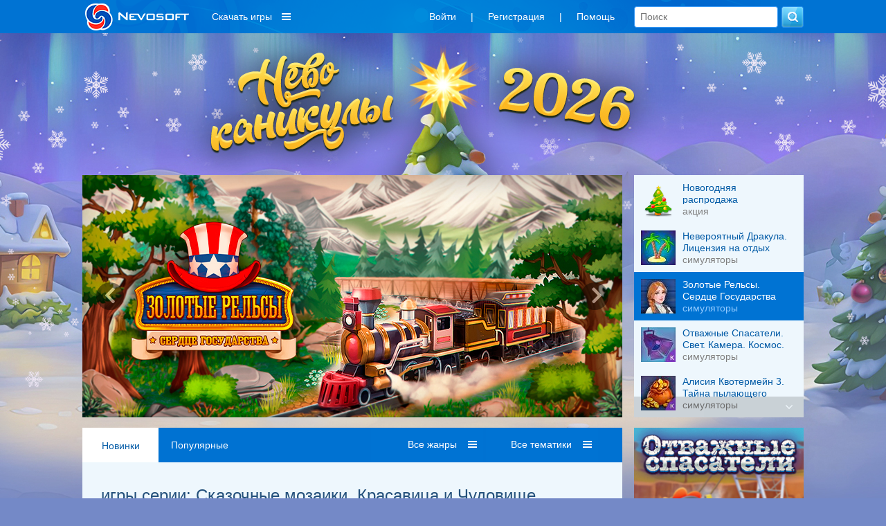

--- FILE ---
content_type: text/html; charset=utf-8
request_url: https://nevosoft.ru/games/order-new/series-%D0%A1%D0%BA%D0%B0%D0%B7%D0%BE%D1%87%D0%BD%D1%8B%D0%B5+%D0%BC%D0%BE%D0%B7%D0%B0%D0%B8%D0%BA%D0%B8.+%D0%9A%D1%80%D0%B0%D1%81%D0%B0%D0%B2%D0%B8%D1%86%D0%B0+%D0%B8+%D0%A7%D1%83%D0%B4%D0%BE%D0%B2%D0%B8%D1%89%D0%B5
body_size: 15153
content:
<!DOCTYPE html PUBLIC "-//W3C//DTD XHTML 1.0 Transitional//EN" "http://www.w3.org/TR/xhtml1/DTD/xhtml1-transitional.dtd">
<html xmlns="http://www.w3.org/1999/xhtml" xml:lang="en" lang="en">
<head>
    <link rel="image_src" href="https://a.servicecdn.ru/files/media/images/ad/00/000/000/222/logo_nevosoft_150x150.png"/>

    
    <meta name='yandex-verification' content='486238cdbe424d08'/>
    <script type="text/javascript">window.yaContextCb = window.yaContextCb || [];</script>
    <script src="https://yandex.ru/ads/system/context.js" async type="text/javascript"></script>

    <meta http-equiv="cache-control" content="max-age=0"/>
    <meta http-equiv="cache-control" content="no-cache"/>
    <meta http-equiv="expires" content="0"/>
    <meta http-equiv="expires" content="Tue, 01 Jan 1980 1:00:00 GMT"/>
    <meta http-equiv="pragma" content="no-cache"/>

    <meta http-equiv="Content-Type" content="text/html; charset=utf-8"/>
    <link href="/favicon.ico" rel="shortcut icon" type="image/x-icon"/>

     
        <meta name="viewport" content="width=1042">
        
    <script charset="UTF-8" src="//web.webpushs.com/js/push/b99cd7a8a2e0b373421e0dd400aa5747_1.js" async></script>

    <meta name="description" content="скачать, Сказочные мозаики. Красавица и Чудовище бесплатно" />
<meta name="keywords" content="скачать бесплатно,игры от nevosoft,игры серии Сказочные мозаики. Красавица и Чудовище,Сказочные мозаики. Красавица и Чудовище,новинки" />
<link rel="stylesheet" type="text/css" href="/assets/css-830a83d8b2-v121.css" />
<script type="text/javascript" src="/assets/js-0-8663b6509e-v121.js"></script>
<script type="text/javascript">
/*<![CDATA[*/

        var starVoteUrl = '/rating/starVote';
        var likeUrl = '/rating/like';
        var createCommentUrl = '/create/comment';
        var user = {
            isGuest: 1,
            id: 0
        };
    
/*]]>*/
</script>
<title> Игры от Невософт - скачать игры бесплатно для компьютера, iphone игры, android, windows phone Сказочные мозаики. Красавица и Чудовище </title>

    <!-- header:begin -->

<script type="text/javascript">
        (function (i, s, o, g, r, a, m) {
            i['GoogleAnalyticsObject'] = r;
            i[r] = i[r] || function () {
                (i[r].q = i[r].q || []).push(arguments)
            }, i[r].l = 1 * new Date();
            a = s.createElement(o),
                m = s.getElementsByTagName(o)[0];
            a.async = 1;
            a.src = g;
            m.parentNode.insertBefore(a, m)
        })(window, document, 'script', '//www.google-analytics.com/analytics.js', 'ga');

        ga('create', 'UA-334016-2', 'auto');
        ga('send', 'pageview');
    </script>

<!-- header:end -->
        <script src="https://browser.sentry-cdn.com/6.8.0/bundle.tracing.min.js"
            integrity="sha384-PEpz3oi70IBfja8491RPjqj38s8lBU9qHRh+tBurFb6XNetbdvlRXlshYnKzMB0U"
            crossorigin="anonymous"></script>
    <script>
        Sentry.init({
            dsn: "https://8204e81535444a79b679825ba8bf981b@o263716.ingest.sentry.io/5620434",
            release: "new-nevosoft-ru@release",
            integrations: [new Sentry.Integrations.BrowserTracing()],
            tracesSampleRate: 0.01,
        });
    </script>
</head>

<body class=" c_game a_index">

    <!-- Popup BannersWidget -->
        <!-- END Popup BannersWidget -->
    
<div class="top-layout">
    <div class="top width1042 padding15 width1042fix">
       

        <a class="logo boxTop floatLeft" href="/">
                            <img src="/images/logo_nevosoft_150x40_white.png" alt="nevosoft.ru"/>
                    </a>

        
            <!--
                                <div style="color: #fff; float: left; overflow: hidden; line-height:36px; font-size: 14px; margin: 0; padding: 6px 10px;">
                    <a style="color: #fff;" href="/games/order-sale/discount-<? /*= $discountSession->discount_id */ ?>?discount_email=<? /*= $discountSessionEmail */ ?>">
                        <div style="float: left;">
                            <div>Персональная скидка</div>
                        </div>
                        <div style="float: left; margin-left: 8px; padding-top: 3px;">
                            <img src="/images/personal_discount_icon.png?v=1" alt="" style="width: 33px; height: 30px;">
                        </div>
                    </a>
                </div>
            -->            <div class="menu-games hidden980">
                <div class="download-games">Скачать игры</div>
                <div class="sub-download-games">
                    <div class="sub-menu-game-section sub-menu-game-sections">
    <div class="sub-menu-game-header">Разделы</div>
    <div class="sub-menu-game-links">
        <a href="/games/order-top/platform-pc">ТОП игр</a>        <a href="/games/order-new">Новые</a>        <a href="/games/genre-большие игры/order-new">Большие</a>        <!--        -->                <br>
    </div>
</div>

<div class="sub-menu-game-sep">

</div>

<div class="sub-menu-game-section sub-menu-game-tags">
    <div class="sub-menu-game-header">Тематика</div>
    <div class="sub-menu-game-links">
                                            <div class='tags-column-first'>
            <a href="/games/tag-арканоиды/order-new">Арканоиды</a>
                                
            <a href="/games/tag-бегалки/order-new">Бегалки</a>
                                
            <a href="/games/tag-головоломки/order-new">Головоломки</a>
                                
            <a href="/games/tag-гонки/order-new">Гонки</a>
                                
            <a href="/games/tag-детские/order-new">Детские</a>
                                
            <a href="/games/tag-для девочек/order-new">Для девочек</a>
                                
            <a href="/games/tag-загадки/order-new">Загадки</a>
                                
            <a href="/games/tag-зума/order-new">Зума</a>
                                
            <a href="/games/tag-карточные/order-new">Карточные</a>
                                
            <a href="/games/tag-космические/order-new">Космические</a>
            </div>                    <div class='tags-column'>
            <a href="/games/tag-логика/order-new">Логика</a>
                                
            <a href="/games/tag-магия/order-new">Магия</a>
                                
            <a href="/games/tag-маджонги/order-new">Маджонги</a>
                                
            <a href="/games/tag-мозаика/order-new">Мозаика</a>
                                
            <a href="/games/tag-монополия/order-new">Монополия</a>
                                
            <a href="/games/tag-на ферме/order-new">На ферме</a>
                                
            <a href="/games/tag-настольные/order-new">Настольные</a>
                                
            <a href="/games/tag-новогодние/order-new">Новогодние</a>
                                
            <a href="/games/tag-паззлы/order-new">Паззлы</a>
                                
            <a href="/games/tag-платформеры/order-new">Платформеры</a>
            </div>                    <div class='tags-column'>
            <a href="/games/tag-под водой/order-new">Под водой</a>
                                
            <a href="/games/tag-поиск предметов/order-new">Поиск предметов</a>
                                
            <a href="/games/tag-приключения/order-new">Приключения</a>
                                
            <a href="/games/tag-про еду/order-new">Про еду</a>
                                
            <a href="/games/tag-про животных/order-new">Про животных</a>
                                
            <a href="/games/tag-про людей/order-new">Про людей</a>
                                
            <a href="/games/tag-симуляторы/order-new">Симуляторы</a>
                                
            <a href="/games/tag-слова/order-new">Слова</a>
                                
            <a href="/games/tag-стратегии/order-new">Стратегии</a>
                                
            <a href="/games/tag-стрелялки/order-new">Стрелялки</a>
            </div>                    <div class='tags-column'>
            <a href="/games/tag-танчики/order-new">Танчики</a>
                                
            <a href="/games/tag-тетрис/order-new">Тетрис</a>
                                
            <a href="/games/tag-трехмерные/order-new">Трехмерные</a>
                                
            <a href="/games/tag-три в ряд/order-new">Три в ряд</a>
                                
            <a href="/games/tag-шарики/order-new">Шарики</a>
            </div>            </div>
</div>

<div class="sub-menu-game-sep"></div>

<div class="sub-menu-game-section sub-menu-game-series">
    <div class="sub-menu-game-header">Серии игр</div>
    <div class="sub-menu-game-links">
                                            <a href="/games/order-new/series-Doodle+God.">Doodle God.</a>
                                                <a href="/games/order-new/series-%D0%9C%D0%B0%D0%B3%D0%B8%D1%87%D0%B5%D1%81%D0%BA%D0%B0%D1%8F+%D1%8D%D0%BD%D1%86%D0%B8%D0%BA%D0%BB%D0%BE%D0%BF%D0%B5%D0%B4%D0%B8%D1%8F">Магическая энциклопедия</a>
                                                <a href="/games/order-new/series-%D0%9E%D0%B4%D0%BD%D0%B0%D0%B6%D0%B4%D1%8B+%D0%B2+%D0%A5%D1%8D%D0%BB%D0%BB%D0%BE%D1%83%D0%B8%D0%BD">Однажды в Хэллоуин</a>
                                                <a href="/games/order-new/series-%D0%A4%D0%B5%D1%80%D0%BC%D0%B0+%D0%90%D0%B9%D1%80%D0%B8%D1%81">Ферма Айрис</a>
                                                <a href="/games/order-new/series-%D0%9A%D1%83%D0%BB%D0%B8%D0%BD%D0%B0%D1%80%D0%BD%D0%BE%D0%B5+%D0%BF%D1%83%D1%82%D0%B5%D1%88%D0%B5%D1%81%D1%82%D0%B2%D0%B8%D0%B5">Кулинарное путешествие</a>
                                                <a href="/games/order-new/series-%D0%9E%D1%81%D1%82%D1%80%D0%BE%D0%B2+%D1%81%D0%B5%D0%BA%D1%80%D0%B5%D1%82%D0%BE%D0%B2">Остров секретов</a>
                                                <a href="/games/order-new/series-%D0%97%D0%B0%D0%B3%D0%B0%D0%B4%D0%BA%D0%B8+%D0%BF%D1%80%D0%B8%D0%B7%D1%80%D0%B0%D0%BA%D0%BE%D0%B2.+%D0%A3%D0%B3%D0%B0%D0%B4%D0%B0%D0%B9+%D0%BA%D0%B0%D1%80%D1%82%D0%B8%D0%BD%D0%BA%D1%83">Загадки призраков. Угадай картинку</a>
                                                <a href="/games/order-new/series-%D0%9C%D1%80%D0%B0%D1%87%D0%BD%D1%8B%D0%B5+%D1%81%D0%BA%D0%B0%D0%B7%D0%BA%D0%B8">Мрачные сказки</a>
                        </div>
</div>
                </div>
            </div>
                    <div class="boxTop floatRight hidden600">
            <form class="search" action="/games" method="GET">            <input placeholder="Поиск" type="text" name="searchquery" id="searchquery" />            <input name="" type="submit" value="" />            </form> 
        </div>   
        <div class="boxTop floatRight">
            <ul class="menu inline-menu menu-others hidden980" id="yw1">
<li class="first"><a data-toggle="modal" data-tab="#login" href="/game/#user-modal">Войти</a></li>
<li>|</li>
<li><a data-toggle="modal" data-tab="#signup" href="/game/#user-modal">Регистрация</a></li>
<li>|</li>
<li class="last"><a href="/help">Помощь</a></li>
</ul>                </div> 

       
    </div>
</div>

<!-- MAIN WRAP -->
<div id="wrap">
    <div class="width1042 width1042fix">
                    <!-- PROMOBACK -->
            <div class="banner-promoback">
        
            

<style>

        #footer .menu li, #footer .menu li a {
        text-shadow: 0 1px 3px #fff;
        color: #000000;
    }

    #footer .menu li:hover, #footer .menu li a:hover {
        text-shadow: 0 1px 3px #fff;
        color: #000000;
    }

    #footer, #footer div a {
        font-size: 12px;
        color: #000000;
    }

    
    html, body {
        height: 100%;
        background: no-repeat center 46px #7489c7;
    }

    #promobackLinkImage {
        position: absolute;
        top: 46px;
        left: 0;
        right: 0;
        text-align: center;
        overflow: hidden;
        background: url("https://c.servicecdn.ru/files/2025/12/Background_big.jpg") no-repeat center transparent;
    }

    #promobackLinkImage img {
        visibility: hidden;
    }

    #promobackLinkImage .background-image-big {
        display: block;
    }

    #promobackLinkImage .background-image-small {
        display: none;
    }

    @media only screen and (max-width: 1280px) {

        #promobackLinkImage {
            background: url("https://c.servicecdn.ru/files/2025/12/Background_small.jpg") no-repeat center transparent;
        }

        #promobackLinkImage .background-image-big {
            display: none;
        }

        #promobackLinkImage .background-image-small {
            display: block;
        }

        #popupPromoMovie .modal-dialog {
            padding: 0 !important;
            width: 1072px !important;
            margin-top: 3% !important;
        }
    }

    /** Осенний задник (временный фикс) **/
    .head-promo-block {
        height: 0 !important;
        padding-top: 190px !important;
    }
</style>

<a id="promobackLinkImage" href="https://nevosoft.ru/games/discount-175/hit-bnr_promoback"><img class="background-image-big" src="https://c.servicecdn.ru/files/2025/12/Background_big.jpg" alt="" /><img class="background-image-small" src="https://c.servicecdn.ru/files/2025/12/Background_small.jpg" alt="" /></a>
<div class="head-promo-block">
            </div>        </div>
                <!-- END: PROMOBACK -->
        
        <div class="page">

            <!-- CONTENT -->
            
    
    <!-- CURRENT DATE AND TIME: 2026-01-14 06:04:52 (1768359892) -->
    <div class="carousel">
        <div class="connected-carousels">
            <div class="stage">
                <div class="carousel carousel-stage">
                    <ul>
                                                    <li>
                                <a href="https://www.nevosoft.ru/games/discount-175/hit-bnr_carousel"><img src="https://c.servicecdn.ru/files/2025/12/780x350_banner.jpg" alt="" /></a>                            </li>
                                                    <li>
                                <a href="https://www.nevosoft.ru/game-Incredible-Dracula-12-License-to-Relax-SE/platform-pc/hit-bnr_carousel"><img src="https://c.servicecdn.ru/files/2025/08/780x350_banner_4 (1).jpg" alt="" /></a>                            </li>
                                                    <li>
                                <a href="https://www.nevosoft.ru/game-Golden-Rails-7-The-Heart-of-the-State-SE/platform-pc/hit-bnr_carousel"><img src="https://c.servicecdn.ru/files/2025/06/780x350_banner_1 (2).jpg" alt="" /></a>                            </li>
                                                    <li>
                                <a href="https://www.nevosoft.ru/game-Rescue-Team-19-Lights-Camera-Outer-Space-CE/platform-pc/hit-bnr_carousel"><img src="https://c.servicecdn.ru/files/2025/08/780x350_banner_5.jpg" alt="" /></a>                            </li>
                                                    <li>
                                <a href="https://www.nevosoft.ru/game-Alicia-Quatermain-3-The-Mystery-of-Flaming-Gold-CE/platform-pc/hit-bnr_carousel"><img src="https://c.servicecdn.ru/files/2025/01/780x350_banner.jpg" alt="" /></a>                            </li>
                                                    <li>
                                <a href="https://www.nevosoft.ru/game-12-Labours-of-Hercules-XIV-Message-in-a-Bottle-CE/platform-pc/hit-bnr_carousel"><img src="https://c.servicecdn.ru/files/2025/01/780x350_banner_7.jpg" alt="" /></a>                            </li>
                                                    <li>
                                <a href="https://www.nevosoft.ru/game-Harmony-Chronicles-Demon-of-the-Void-CE/platform-pc/hit-bnr_carousel"><img src="https://c.servicecdn.ru/files/2025/01/780x350_banner_DemonOfTheVoid (2).jpg" alt="" /></a>                            </li>
                                                    <li>
                                <a href="https://www.nevosoft.ru/game-New-Yankee-14-Through-the-History-Mirror-SE/platform-pc/hit-bnr_carousel"><img src="https://c.servicecdn.ru/files/2024/07/780x350_banner_1 (2).jpg" alt="" /></a>                            </li>
                                                    <li>
                                <a href="https://www.nevosoft.ru/game-Harmony-Chronicles-Chaos-Realms-CE/platform-pc/hit-bnr_carousel"><img src="https://c.servicecdn.ru/files/2025/01/780x350_banner_ChaosRealms (1).jpg" alt="" /></a>                            </li>
                                                    <li>
                                <a href="https://www.nevosoft.ru/game-Fables-of-the-Kingdom-5-SE/platform-pc/hit-bnr_carousel"><img src="https://c.servicecdn.ru/files/2023/12/780x350_banner_1-1344.jpg" alt="" /></a>                            </li>
                                            </ul>
                </div>
                <a href="#" class="prev prev-stage">
                    <span class="fa fa-angle-left"></span>
                </a>
                <a href="#" class="next next-stage">
                    <span class="fa fa-angle-right"></span>
                </a>
            </div>

            <div class="navigation">
                <a href="#" class="prev prev-navigation fa fa-angle-up"></a>
                <a href="#" class="next next-navigation fa fa-angle-down"></a>
                <div class="carousel carousel-navigation">
                    <ul>
                                                                                        <li>
                                        <img src="https://c.servicecdn.ru/files/2024/12/50x50_1.png" alt="" />                                        <div>
                                            <div class="game-title">Новогодняя распродажа</div>
                                            <div class="game-desc">акция</div>
                                        </div>
                                    </li>
                                                                                                    <li>
                                        <img src="https://c.servicecdn.ru/files/2025/10/icon50/50x50_2 (1).jpg" alt="" />                                        <div>
                                            <div class="game-title">Невероятный Дракула. Лицензия на отдых</div>
                                            <div class="game-desc">симуляторы</div>
                                        </div>
                                    </li>
                                                                                                <li>
                                        <img src="https://c.servicecdn.ru/files/2025/10/icon50/50x50_5.jpg" alt="" />                                        <div>
                                            <div class="game-title">Золотые Рельсы. Сердце Государства</div>
                                            <div class="game-desc">симуляторы</div>
                                        </div>
                                    </li>
                                                                                                <li>
                                        <img src="https://c.servicecdn.ru/files/2025/08/icon50/50x50_7.jpg" alt="" />                                        <div>
                                            <div class="game-title">Отважные Спасатели. Свет. Камера. Космос. Коллекционное издание</div>
                                            <div class="game-desc">симуляторы</div>
                                        </div>
                                    </li>
                                                                                                <li>
                                        <img src="https://c.servicecdn.ru/files/2024/11/icon50/50x50_4 (2).jpg" alt="" />                                        <div>
                                            <div class="game-title">Алисия Квотермейн 3. Тайна пылающего золота. Коллекционное издание</div>
                                            <div class="game-desc">симуляторы</div>
                                        </div>
                                    </li>
                                                                                                <li>
                                        <img src="https://c.servicecdn.ru/files/2025/02/icon50/50x50_3 (2).jpg" alt="" />                                        <div>
                                            <div class="game-title">12 подвигов Геракла XIV. Послание в бутылке. Коллекционное издание</div>
                                            <div class="game-desc">симуляторы</div>
                                        </div>
                                    </li>
                                                                                                <li>
                                        <img src="https://c.servicecdn.ru/files/2024/11/icon50/50x50_6 (2).jpg" alt="" />                                        <div>
                                            <div class="game-title">Хроники Гармонии. Демон пустоты. Коллекционное издание</div>
                                            <div class="game-desc">логические</div>
                                        </div>
                                    </li>
                                                                                                <li>
                                        <img src="https://c.servicecdn.ru/files/2025/02/icon50/50x50_1 (2).jpg" alt="" />                                        <div>
                                            <div class="game-title">Янки. Сквозь зеркало истории</div>
                                            <div class="game-desc">симуляторы</div>
                                        </div>
                                    </li>
                                                                                                <li>
                                        <img src="https://c.servicecdn.ru/files/2024/10/icon50/50x50_1 (1).jpg" alt="" />                                        <div>
                                            <div class="game-title">Хроники Гармонии. Царства Хаоса. Коллекционное издание</div>
                                            <div class="game-desc">поиск предметов</div>
                                        </div>
                                    </li>
                                                                                                <li>
                                        <img src="https://c.servicecdn.ru/files/2024/04/icon50/50x50_2.jpg" alt="" />                                        <div>
                                            <div class="game-title">Сказочное королевство 5</div>
                                            <div class="game-desc">симуляторы</div>
                                        </div>
                                    </li>
                                                    </ul>
                </div>
            </div>
        </div>
    </div>
    <script>
        (function($) {
            // This is the connector function.
            // It connects one item from the navigation carousel to one item from the
            // stage carousel.
            // The default behaviour is, to connect items with the same index from both
            // carousels. This might _not_ work with circular carousels!
            var connector = function(itemNavigation, carouselStage) {
                return carouselStage.jcarousel('items').eq(itemNavigation.index());
            };

            $(function() {
                // Setup the carousels. Adjust the options for both carousels here.
                var carouselStage = $('.carousel-stage').jcarousel({
                    wrap: 'circular'
                }).jcarouselAutoscroll({
                    interval: 4000,
                    autostart: true,
                    target: '+=1'
                });
                var carouselNavigation = $('.carousel-navigation').jcarousel({
                    vertical: true,
                    target: '+=1'
                });

                carouselStage.hover(function() {
                    $(this).jcarouselAutoscroll('stop');
                }, function() {
                    $(this).jcarouselAutoscroll('start');
                });

                carouselNavigation.hover(function() {
                    carouselStage.jcarouselAutoscroll('stop');
                }, function() {
                    carouselStage.jcarouselAutoscroll('start');
                });

                carouselNavigation.on('jcarousel:targetin', 'li', function() {

                });

                // We loop through the items of the navigation carousel and set it up
                // as a control for an item from the stage carousel.
                var countCarouselItems = carouselNavigation.jcarousel('items').length;
                carouselNavigation.jcarousel('items').each(function() {
                    var item = $(this);

                    // This is where we actually connect to items.
                    var target = connector(item, carouselStage);

                    item
                        .on('jcarouselcontrol:active', function() {
                            carouselNavigation.jcarousel('scrollIntoView', this);
                            item.addClass('active');
                            var itemIndex = (item).index();
                            if (itemIndex > 2) {
                                carouselNavigation.jcarousel('scroll', itemIndex - 2);
                            }
                        })
                        .on('jcarouselcontrol:inactive', function() {
                            item.removeClass('active');
                        })
                        .jcarouselControl({
                            target: target,
                            carousel: carouselStage
                        });
                });

                // Setup controls for the stage carousel
                $('.prev-stage')
                    .on('jcarouselcontrol:inactive', function() {
                        $(this).addClass('inactive');
                    })
                    .on('jcarouselcontrol:active', function() {
                        $(this).removeClass('inactive');
                    })
                    .jcarouselControl({
                        target: '-=1'
                    });

                $('.next-stage')
                    .on('jcarouselcontrol:inactive', function() {
                        $(this).addClass('inactive');
                    })
                    .on('jcarouselcontrol:active', function() {
                        $(this).removeClass('inactive');
                    })
                    .jcarouselControl({
                        target: '+=1'
                    });

                // Setup controls for the navigation carousel
                $('.prev-navigation')
                    .on('jcarouselcontrol:inactive', function() {
                        $(this).addClass('inactive');
                    })
                    .on('jcarouselcontrol:active', function() {
                        $(this).removeClass('inactive');
                    })
                    .jcarouselControl({
                        target: '-=3'
                    });

                $('.next-navigation')
                    .on('jcarouselcontrol:inactive', function() {
                        $(this).addClass('inactive');
                    })
                    .on('jcarouselcontrol:active', function() {
                        $(this).removeClass('inactive');
                    })
                    .jcarouselControl({
                        target: '+=3'
                    });
            });
        })(jQuery);
    </script>

    <style>
        /** Stage container **/
        .carousel {
            overflow: hidden;
            margin-bottom: 15px;
        }

        .connected-carousels .stage {
            width: 780px;
            height: 350px;
            float: left;
            position: relative;
        }

        .connected-carousels .photo-credits {
            position: absolute;
            right: 15px;
            bottom: 0;
            font-size: 13px;
            color: #fff;
            text-shadow: 0 0 1px rgba(0, 0, 0, 0.85);
            opacity: .66;
        }

        .connected-carousels .photo-credits a {
            color: #fff;
        }

        /** Navigation container **/

        .connected-carousels .navigation {
            width: 245px;
            height: 350px;
            float: right;
            position: relative;
        }

        /** Shared carousel styles **/

        .connected-carousels .carousel {
            overflow: hidden;
            position: relative;
        }

        .connected-carousels .carousel ul {
            width: 20000em;
            position: relative;
            list-style: none;
            margin: 0;
            padding: 0;
        }

        .connected-carousels .carousel li {
            float: left;
        }

        /** Stage carousel specific styles **/

        .connected-carousels .carousel-stage {
            height: 350px;
        }

        .connected-carousels .stage li img {
            height: 350px;
        }

        /** Navigation carousel specific styles **/

        .connected-carousels .carousel-navigation {
            height: 350px;
            width: 245px;
            /*background: #3d3d3d; BACKUP*/
            background: #eef7fd;
        }

        .connected-carousels .carousel-navigation ul {
            width: 100%;
            height: 20000em;
            position: relative;
            list-style: none;
            margin: 0;
            padding: 0;
        }

        .connected-carousels .carousel-navigation li {
            display: block;
            cursor: pointer;
            height: 70px;
            padding: 10px 10px;
            /*border-top: 1px solid #464646; BACKUP*/
            /*border-top: 1px solid #ccc;*/
            width: 245px;
        }

        .connected-carousels .carousel-navigation li > div {
            float: left;
            width: 155px;
        }

        .connected-carousels .carousel-navigation li img {
            display: block;
            height: 50px;
            float: left;
            margin-right: 10px;
        }

        .connected-carousels .carousel-navigation li .game-title {
            /*color: #4a86c4;*/
            color: #005aa6;
            overflow: hidden;
            max-height: 32px;
            line-height: 17px;
        }

        .connected-carousels .carousel-navigation li.active .game-title {
            color: #fff;
        }

        .connected-carousels .carousel-navigation li .game-desc {
            /*color: #fff; BACKUP*/
            color: #808080;
        }

        .connected-carousels .carousel-navigation li.active .game-desc {
            color: #91caff;
        }

        .connected-carousels .carousel-navigation li.active {
            /*background-color: #2a2a2a; BACKUP*/
            background: #0073d3;
        }

        .connected-carousels .carousel-navigation li.active img {
            border-color: #ccc;
        }

        /** #2a2a2a **/
        /** Stage carousel controls **/

        .connected-carousels .prev-stage,
        .connected-carousels .next-stage {
            display: block;
            position: absolute;
            top: 0;
            width: 50px;
            height: 350px;
            color: #fff;
        }

        .connected-carousels .prev-stage {
            left: 0;
        }

        .connected-carousels .next-stage {
            right: 0;
        }

        .connected-carousels .prev-stage.inactive,
        .connected-carousels .next-stage.inactive {
            display: none;
        }

        .connected-carousels .prev-stage span,
        .connected-carousels .next-stage span {
            display: block;
            position: absolute;
            top: 50%;
            width: 40px;
            height: 40px;
            margin-top: -20px;
            text-align: center;
            background: #000;
            color: #fff;
            text-decoration: none;
            text-shadow: 0 0 1px #000;
            font-size: 38px;
            line-height: 38px;
            -webkit-border-radius: 40px;
            -moz-border-radius: 40px;
            border-radius: 40px;
            opacity: 0.45;
            font-weight: bold;
        }

        .connected-carousels .prev-stage span:hover,
        .connected-carousels .next-stage span:hover {
            opacity: 0.8;
        }

        .connected-carousels .prev-stage span {
            left: 20px;
        }

        .connected-carousels .prev-stage span.fa-angle-left:before {
            margin-left: -3px;
        }

        .connected-carousels .next-stage span {
            right: 20px;
        }

        .connected-carousels .next-stage span.fa-angle-right:before {
            margin-right: -5px;
        }

        /** Navigation carousel controls **/

        .connected-carousels .prev-navigation,
        .connected-carousels .next-navigation {
            display: block;
            position: absolute;
            width: 100%;
            height: 30px;
            background: #000;
            /*background: #000;*/
            opacity: 0.15;
            z-index: 1;
            cursor: pointer;
            color: #fff;
            font-size: 16px;
            padding: 0;
        }

        .connected-carousels .prev-navigation.fa-angle-up,
        .connected-carousels .next-navigation.fa-angle-down {
            font-size: 18px;
            text-align: right;
            text-decoration: none;
            line-height: 30px;
        }

        .connected-carousels .prev-navigation.fa-angle-up:before {
            margin-right: 15px;
        }

        .connected-carousels .next-navigation.fa-angle-down:before {
            margin-right: 15px;
        }

        .connected-carousels .prev-navigation:hover,
        .connected-carousels .next-navigation:hover {
            opacity: 0.7;

        }

        .connected-carousels .prev-navigation {
            right: 0;
            top: 0;
            text-indent: 6px;
        }

        .connected-carousels .next-navigation {
            right: 0;
            bottom: 0;
            text-indent: 20px;
        }

        .connected-carousels .prev-navigation.inactive,
        .connected-carousels .next-navigation.inactive {
            cursor: default;
            opacity: 0;
        }
    </style>

    <div class="column col-content">
        
<!-- GAME LIST (page:1) -->
<div id="game-list" class="block game-list">

            <div class="block-header">

            <div class="games-filters-extra">
                        <a class="active" href="/games/order-new/series-Сказочные мозаики">Новинки</a>                    <a class="" href="/games/order-top/series-Сказочные мозаики">Популярные</a>            
    </div>
            <div class="games-filters">

                                    
                
                
<div class='fake-select' data-name="genre" id="genre_select">
    <span class='list'></span>
    <span class='value'>
        Все жанры    </span>
    <ul style='display:none; width: 132px'>
                
        
        
                                            <li class="">
                    <a href="/games/order-new/genre-логические">логические</a>                </li>
            
            
        
                                            <li class="">
                    <a href="/games/order-new/genre-аркадные">аркадные</a>                </li>
            
            
        
                                            <li class="">
                    <a href="/games/order-new/genre-стрелялки">стрелялки</a>                </li>
            
            
        
                                            <li class="">
                    <a href="/games/order-new/genre-симуляторы">симуляторы</a>                </li>
            
            
        
                                            <li class="">
                    <a href="/games/order-new/genre-поиск предметов">поиск предметов</a>                </li>
            
            
        
            
            
        
                                            <li class="">
                    <a href="/games/order-new/genre-ферма">ферма</a>                </li>
            
            
        
                                            <li class="">
                    <a href="/games/order-new/genre-менеджмент">менеджмент</a>                </li>
            
            
        
                                            <li class="">
                    <a href="/games/order-new/genre-стратегии">стратегии</a>                </li>
            
            
        
                                            <li class="">
                    <a href="/games/order-new/genre-квест">квест</a>                </li>
            
            
        
        <li class="ndd_showMore right-side"><a class="#">показать еще...</a></li>
    </ul>
</div>

                
<div class='fake-select' data-name="tag" id="tag_select">
    <span class='list'></span>
    <span class='value'>
        Все тематики    </span>
    <ul style='display:none; width: 132px'>
                
        
        
                                            <li class="">
                    <a href="/games/order-new/tag-арканоиды">арканоиды</a>                </li>
            
            
        
                                            <li class="">
                    <a href="/games/order-new/tag-бегалки">бегалки</a>                </li>
            
            
        
                                            <li class="">
                    <a href="/games/order-new/tag-головоломки">головоломки</a>                </li>
            
            
        
                                            <li class="">
                    <a href="/games/order-new/tag-гонки">гонки</a>                </li>
            
            
        
                                            <li class="">
                    <a href="/games/order-new/tag-детские">детские</a>                </li>
            
            
        
                                            <li class="">
                    <a href="/games/order-new/tag-для девочек">для девочек</a>                </li>
            
            
        
                                            <li class="">
                    <a href="/games/order-new/tag-загадки">загадки</a>                </li>
            
            
        
                                            <li class="">
                    <a href="/games/order-new/tag-зума">зума</a>                </li>
            
            
        
                                            <li class="">
                    <a href="/games/order-new/tag-карточные">карточные</a>                </li>
            
            
        
                                            <li class="">
                    <a href="/games/order-new/tag-космические">космические</a>                </li>
            
            
        
                                            <li class="">
                    <a href="/games/order-new/tag-логика">логика</a>                </li>
            
            
        
                                            <li class="">
                    <a href="/games/order-new/tag-магия">магия</a>                </li>
            
            
        
                                            <li class="">
                    <a href="/games/order-new/tag-маджонги">маджонги</a>                </li>
            
            
        
                                            <li class="">
                    <a href="/games/order-new/tag-мозаика">мозаика</a>                </li>
            
            
        
                                            <li class="">
                    <a href="/games/order-new/tag-монополия">монополия</a>                </li>
            
            
        
                                            <li class="">
                    <a href="/games/order-new/tag-на ферме">на ферме</a>                </li>
            
            
        
                                            <li class="">
                    <a href="/games/order-new/tag-настольные">настольные</a>                </li>
            
            
        
                                            <li class="">
                    <a href="/games/order-new/tag-новогодние">новогодние</a>                </li>
            
            
        
                                            <li class="">
                    <a href="/games/order-new/tag-паззлы">паззлы</a>                </li>
            
            
        
                                            <li class="">
                    <a href="/games/order-new/tag-платформеры">платформеры</a>                </li>
            
            
        
                                            <li class="">
                    <a href="/games/order-new/tag-под водой">под водой</a>                </li>
            
            
        
                                            <li class="">
                    <a href="/games/order-new/tag-поиск предметов">поиск предметов</a>                </li>
            
            
        
                                            <li class="">
                    <a href="/games/order-new/tag-приключения">приключения</a>                </li>
            
            
        
                                            <li class="">
                    <a href="/games/order-new/tag-про еду">про еду</a>                </li>
            
            
        
                                            <li class="">
                    <a href="/games/order-new/tag-про животных">про животных</a>                </li>
            
            
        
                                            <li class="">
                    <a href="/games/order-new/tag-про людей">про людей</a>                </li>
            
            
        
                                            <li class="">
                    <a href="/games/order-new/tag-симуляторы">симуляторы</a>                </li>
            
            
        
                                            <li class="">
                    <a href="/games/order-new/tag-слова">слова</a>                </li>
            
            
        
                                            <li class="">
                    <a href="/games/order-new/tag-стратегии">стратегии</a>                </li>
            
            
        
                                            <li class="">
                    <a href="/games/order-new/tag-стрелялки">стрелялки</a>                </li>
            
            
        
                                            <li class="">
                    <a href="/games/order-new/tag-танчики">танчики</a>                </li>
            
            
        
                                            <li class="">
                    <a href="/games/order-new/tag-тетрис">тетрис</a>                </li>
            
            
        
                                            <li class="">
                    <a href="/games/order-new/tag-трехмерные">трехмерные</a>                </li>
            
            
        
                                            <li class="">
                    <a href="/games/order-new/tag-три в ряд">три в ряд</a>                </li>
            
            
        
                                            <li class="">
                    <a href="/games/order-new/tag-шарики">шарики</a>                </li>
            
            
        
        <li class="ndd_showMore right-side"><a class="#">показать еще...</a></li>
    </ul>
</div>


            </div>
        </div>
    
    <div class="game-view">
        <div class="block-content">
            
            
                            <h3 class="game-series-headline">игры серии: Сказочные мозаики. Красавица и Чудовище</h3>
            
            
                        
            
    <div id="listView" class="list-view">
<div class="items">

<div class="game">
            <a href="/game-Fairytale-Mosaics-Cinderella/platform-pc">
            <div class="game-image-wrap">
                <img src="https://c.servicecdn.ru/files/2018/05/220x127_1-6345.jpg">
                
                
                                            <div class="sale-percent sale-percent-50"></div>
                        <!--<div class="sale-percent sale-percent-50"></div>50-->
                    
                    
                
                <!-- DISCOUNT: 175 -->
            </div>
        </a>
    
    <div class="title-view">
                <a href="/game-Fairytale-Mosaics-Cinderella/platform-pc">Сказочные мозаики. Золушка</a>
    </div>

    <div class="text-view">
        Разгадай заколдованные пазлы и помоги Золушке попасть на бал!    </div>

</div>
<div class="game">
            <a href="/game-Fairytale-Mosaics-Beauty-and-Beast-2/platform-pc">
            <div class="game-image-wrap">
                <img src="https://c.servicecdn.ru/files/2017/08/220x127_2-4023.jpg">
                
                
                <!-- DISCOUNT: 0 -->
            </div>
        </a>
    
    <div class="title-view">
                <a href="/game-Fairytale-Mosaics-Beauty-and-Beast-2/platform-pc">Сказочные мозаики. Красавица и Чудовище&nbsp;2</a>
    </div>

    <div class="text-view">
         Лучший подарок для ценителей пазлов    </div>

</div>
<div class="game">
            <a href="/game-Fairytale-Mosaics-Beauty-and-Beast/platform-pc">
            <div class="game-image-wrap">
                <img src="https://c.servicecdn.ru/files/2017/07/220x127_1-2927.jpg">
                
                
                <!-- DISCOUNT: 0 -->
            </div>
        </a>
    
    <div class="title-view">
                <a href="/game-Fairytale-Mosaics-Beauty-and-Beast/platform-pc">Сказочные мозаики. Красавица и Чудовище</a>
    </div>

    <div class="text-view">
        Фантастическое путешествие в волшебный мир любимой сказки    </div>

</div></div>
<div class="keys" style="display:none" title="/games/order-new/series-%D0%A1%D0%BA%D0%B0%D0%B7%D0%BE%D1%87%D0%BD%D1%8B%D0%B5+%D0%BC%D0%BE%D0%B7%D0%B0%D0%B8%D0%BA%D0%B8.+%D0%9A%D1%80%D0%B0%D1%81%D0%B0%D0%B2%D0%B8%D1%86%D0%B0+%D0%B8+%D0%A7%D1%83%D0%B4%D0%BE%D0%B2%D0%B8%D1%89%D0%B5"><span>2413</span><span>2296</span><span>2278</span></div>
</div>    <script>
        $(document).ready(function() {
            $('#game-list-data').data('page', '1');
        });
    </script>

            <div id="loading-container">
                <div id="loading" class="showMore0">
                    <img src="/images/preloader.gif" alt=""/>
                </div>
                <div id="showMore" class="showMore"></div>
            </div>

            

             
        </div>
    </div>

    <div class="block-footer"></div>

        <span id="game-list-data"
          data-page="1"
          data-game-page="2"
          data-game-page-count="0"
          data-name-page="page"
          data-box="#listView"
          data-post="{'notrandom':'1', 'YII_CSRF_TOKEN': '13af297e9b30cdb6cb1fb77cf5d5d4ffee4b0b30'}"
    ></span>
    <script type="text/javascript">

		$(document).ready(function() {

                        
		});
    </script>
</div>
<!-- END: GAME LIST -->    </div>
    <div class="column col-right">

        <div style="margin-left: 7px">
            <div class="banner-sidebar">
        
                        <div>
            <a href="https://www.nevosoft.ru/games/order-new/series-отважные+спасатели/hit-bnr_sidebar"><img src="https://c.servicecdn.ru/files/2024/07/253x487_5 (1).jpg" alt="" /></a>        </div>
            </div>
    
                            <div style="width: 245px" class="sidebar-social">
                    <script type="text/javascript" src="//vk.com/js/api/openapi.js?58"></script><!-- VK Widget -->
                    <p></p>
                    <div id="vk_groups" style="margin: 15px 0 15px 0; height: 290px; width: 245px; background: none;">
                        <iframe name="fXD4fcd7" frameborder="0" src="//vk.com/widget_community.php?app=0&amp;width=245px&amp;height=290px&amp;_ver=1&amp;gid=6701427&amp;mode=0&amp;color1=&amp;color2=&amp;color3=&amp;url=https%3A%2F%2Fwww.nevosoft.ru%2Freview%2Fgame-Peacecraft-4%2Fplatform-android&amp;149d2f66fa2" width="245" height="290" scrolling="no" id="vkwidget1" style="overflow: hidden; height: 290px;"></iframe>
                        &nbsp;
                    </div>
                </div>
            

            <!--            <img style="width: 245px; height: 280px;  margin: 5px 0 15px 0" class="coming_soon" src="http://a.servicecdn.ru/img/temp/adv.jpg">-->
        </div>

        <!--        <div class="block last-content">-->
        <!--            <div class="block-header tab-header">-->
        <!--                <div class="menu menu-tabs">-->
        <!--                    -->        <!--                </div>-->
        <!--            </div>-->
                <!--            <div class="tab-content block-content">-->
        <!--                <div class="tab-pane" id="top20">-->
        <!--                </div>-->
        <!--                <div class="tab-pane" id="comment">-->
        <!--                    -->        <!--                </div>-->
        <!--                <div class="tab-pane" id="reference">-->
        <!--                    -->        <!--                </div>-->
        <!--            </div>-->
            </div>

            <!-- END: CONTENT -->

                    </div>
    </div>
</div>
<!-- END: MAIN WRAP -->

<div id="footer" class="width1042 text-center padding15 width1042fix">
    <div class="hidden980">
        <ul class="menu inline-menu" id="yw2">
<li class="first"><a target="_blank" href="http://company.nevosoft.ru/">О компании</a></li>
<li>|</li>
<li><a target="_blank" href="https://www.nevosoft.ru/contents/partnership">Партнерская программа</a></li>
<li>|</li>
<li><a target="_blank" href="https://www.nevosoft.ru/contents/developers">Разработчикам игр</a></li>
<li>|</li>
<li><a href="/support/reviews">Отзывы и пожелания</a></li>
<li>|</li>
<li class="last"><a href="/help">Служба поддержки</a></li>
</ul>    </div>

            <div class="hidden980">
            <ul class="menu inline-menu menu-mini" id="yw3">
<li class="first"><a target="_blank" href="https://www.nevosoft.ru/contents/user_agreement">Пользовательское соглашение</a></li>
<li>|</li>
<li class="last"><a target="_blank" href="https://www.nevosoft.ru/contents/user_rules">Правила для пользователей Nevosoft.ru</a></li>
</ul>        </div>

        <div class="">
            &copy; 2002-2026 <a href="https://nevosoft.ru">Nevosoft</a>. Все права защищены<span class="hidden768">. Все торговые марки являются собственностью их правообладателей.</span>
        </div>
    

</div>


<script>
	$(document).ready(function() {
		if (window.location.hash == '#login' || window.location.hash == '#needAuth') {
			if (window.location.hash == '#needAuth') {
				$('.modal .needAuthText').show();
            }
			$('#user-modal').modal('show');
		}
	});
</script>

<!-- Modal -->
<div class="modal user-login" id="user-modal" tabindex="-1" role="dialog" aria-labelledby="myModalLabel" aria-hidden="true">
    <div class="modal-dialog">
        <div class="block">
            <div class="needAuthText" style="display: none; color:#fff; position: absolute; left: 0; bottom: 100%; margin-bottom: 35px; background: #0072d2; width:100%; padding: 10px 15px; text-align:center; border-radius: 5px; border: 1px solid #fff;">
                Данная страница доступна только авторизованным пользователям. Пожалуйста, войдите или зарегистрируйтесь
            </div>
            <div class="modalLoginText" style="display: none; color:#fff; position: absolute; left: 0; bottom: 100%; margin-bottom: 35px; background: #0072d2; width:100%; padding: 10px 15px; text-align:center; border-radius: 5px; border: 1px solid #fff;">
                Данное действие доступно только авторизованным пользователям
            </div>
            <button type="button" class="modal-close" data-dismiss="modal" aria-hidden="true"></button>
                        <div class="tab-header block-header">
                <div class="menu menu-tabs">
                    <ul class="navigation" id="yw4">
<li class="navigation-tabs first"><a class="item-side center" href="/game/#login">Авторизация</a></li>
<li class="navigation-tabs last"><a class="item-side center" href="/game/#signup">Регистрация</a></li>
</ul>                </div>
            </div>
            <div class="tab-content block-content">
                <div class="tab-pane" id="login">
                    <div class="form">
                        <form role="form" id="login-form" action="/site/login" method="post">                        <div class="form-group">
                            <input class="form-control" placeholder="E-mail" name="LoginForm[username]" id="LoginForm_username" type="text" />                            <div class="errorMessage" id="LoginForm_username_em_" style="display:none"></div>                        </div>
                        <input type="hidden" id="redirect_url" name="redirect_url">
                        <div class="form-group">
                            <input class="form-control" placeholder="Пароль" name="LoginForm[password]" id="LoginForm_password" type="password" />                            <div class="errorMessage" id="LoginForm_password_em_" style="display:none"></div>                        </div>

                        
                        <input class="btn btn-nevo btn-block btn-wide" type="submit" name="yt0" value="Войти" />
                        </form>                        <div style="text-align: center; margin: 15px 0 5px 0;"><a style="text-decoration: none;" href="/site/passwordforgot">Забыли пароль</a></div>
                        <p class="api_links_title">Войти через:</p>
                        <p class="api_links_block">
                            <a class="api_links vk_link" href="/site/authvk/"><span class="icon-area"></span><span class="text-area">Вконтакте</span></a>
                        </p>
                    </div>
                    <!-- form -->
                </div>
                <div class="tab-pane" id="signup">
                    <form role="form" id="signup-form" action="/site/signup" method="post">
                    <div class="form-group">
                        <input class="form-control" placeholder="Login" name="SignupForm[login]" id="SignupForm_login" type="text" maxlength="20" />                        <div class="errorMessage" id="SignupForm_login_em_" style="display:none"></div>                    </div>

                    <div class="form-group">
                        <input class="form-control" placeholder="E - mail" name="SignupForm[email]" id="SignupForm_email" type="text" />                        <div class="errorMessage" id="SignupForm_email_em_" style="display:none"></div>                    </div>

                    <div class="form-group">
                        <input class="form-control" placeholder="Пароль" name="SignupForm[password]" id="SignupForm_password" type="password" />                        <div class="errorMessage" id="SignupForm_password_em_" style="display:none"></div>                    </div>

                    <div class="form-group">
                        <input class="form-control" placeholder="Повторите пароль" name="SignupForm[password2]" id="SignupForm_password2" type="password" />                        <div class="errorMessage" id="SignupForm_password2_em_" style="display:none"></div>                    </div>

                    <input class="btn btn-nevo btn-block btn-wide" type="submit" name="yt1" value="Регистрация" />
                    </form>                    <p class="api_links_title">Зарегистрироваться через:</p>
                    <p class="api_links_block">
                        <a class="api_links vk_link" href="/site/authvk/"><span class="icon-area"></span><span class="text-area">Вконтакте</span></a>
                    </p>
                </div>
            </div>

        </div>
    </div>
    <!-- /.modal-dialog -->
</div><!-- /.modal -->
<div class="scroll-to-top fa fa-angle-up" style="display: none;"></div>



<!-- footer:begin -->

    <noindex>
        <!-- Yandex.Metrika counter -->
        <script type="text/javascript">
            (function (d, w, c) {
                (w[c] = w[c] || []).push(function () {
                    try {
                        w.yaCounter35692850 = new Ya.Metrika({
                            id: 35692850,
                            clickmap: true,
                            trackLinks: true,
                            accurateTrackBounce: true,
                            webvisor: true,
                            trackHash: true
                        });
                    } catch (e) {
                    }
                });

                var n = d.getElementsByTagName("script")[0],
                    s = d.createElement("script"),
                    f = function () {
                        n.parentNode.insertBefore(s, n);
                    };
                s.type = "text/javascript";
                s.async = true;
                s.src = "https://mc.yandex.ru/metrika/watch.js";

                if (w.opera == "[object Opera]") {
                    d.addEventListener("DOMContentLoaded", f, false);
                } else {
                    f();
                }
            })(document, window, "yandex_metrika_callbacks");
        </script>
        <noscript>
            <div><img src="https://mc.yandex.ru/watch/35692850" style="position:absolute; left:-9999px;" alt=""/></div>
        </noscript>
        <!-- /Yandex.Metrika counter -->
    </noindex>

<!-- footer:end --><script type="text/javascript" src="/assets/js-2-6bfdb78dbf-v121.js"></script>
<script type="text/javascript">
/*<![CDATA[*/
jQuery(function($) {
	
	            $('#platform_select').nevoDropDown();
	
	            $('#genre_select').nevoDropDown();
	
	            $('#tag_select').nevoDropDown();
	jQuery('#listView').yiiListView({'ajaxUpdate':[],'ajaxVar':'ajax','pagerClass':'pager','loadingClass':'list-view-loading','sorterClass':'sorter','enableHistory':false});
	
	
	    $('#carouselBannerGenericcarousel').carousel({
	        interval: 5000
	    });
	
	    $('#carouselBannerGenericcarousel .right').click(function(){
	        $('#carouselBannerGenericcarousel').carousel('next');
	    });
	
	    $('#carouselBannerGenericcarousel .left').click(function(){
	        $('#carouselBannerGenericcarousel').carousel('prev');
	    });
	
	    
	jQuery('#login-form').yiiactiveform({'validateOnSubmit':true,'attributes':[{'id':'LoginForm_username','inputID':'LoginForm_username','errorID':'LoginForm_username_em_','model':'LoginForm','name':'username','enableAjaxValidation':true,'clientValidation':function(value, messages, attribute) {
	
	if(jQuery.trim(value)=='') {
		messages.push("E-mail \u043e\u0431\u044f\u0437\u0430\u0442\u0435\u043b\u0435\u043d \u043a \u0437\u0430\u043f\u043e\u043b\u043d\u0435\u043d\u0438\u044e");
	}
	
	
	
	if(jQuery.trim(value)!='' && !value.match(/^[a-zA-Z0-9!#$%&'*+\/=?^_`{|}~-]+(?:\.[a-zA-Z0-9!#$%&'*+\/=?^_`{|}~-]+)*@(?:[a-zA-Z0-9](?:[a-zA-Z0-9-]*[a-zA-Z0-9])?\.)+[a-zA-Z0-9](?:[a-zA-Z0-9-]*[a-zA-Z0-9])?$/)) {
		messages.push("E-mail \u043d\u0435 \u044f\u0432\u043b\u044f\u0435\u0442\u0441\u044f \u043f\u0440\u0430\u0432\u0438\u043b\u044c\u043d\u044b\u043c E-Mail \u0430\u0434\u0440\u0435\u0441\u043e\u043c.");
	}
	
	}},{'id':'LoginForm_password','inputID':'LoginForm_password','errorID':'LoginForm_password_em_','model':'LoginForm','name':'password','enableAjaxValidation':true,'clientValidation':function(value, messages, attribute) {
	
	if(jQuery.trim(value)=='') {
		messages.push("\u041f\u0430\u0440\u043e\u043b\u044c \u043d\u0435\u043e\u0431\u0445\u043e\u0434\u0438\u043c\u043e \u0443\u043a\u0430\u0437\u0430\u0442\u044c");
	}
	
	}}]});
	jQuery('#signup-form').yiiactiveform({'validateOnSubmit':true,'attributes':[{'id':'SignupForm_login','inputID':'SignupForm_login','errorID':'SignupForm_login_em_','model':'SignupForm','name':'login','enableAjaxValidation':true,'clientValidation':function(value, messages, attribute) {
	
	if(jQuery.trim(value)=='') {
		messages.push("\u0412\u0432\u0435\u0434\u0438\u0442\u0435, \u043f\u043e\u0436\u0430\u043b\u0443\u0439\u0441\u0442\u0430, \u0412\u0430\u0448\u0435 \u0438\u043c\u044f \u0438\u043b\u0438 \u043f\u0441\u0435\u0432\u0434\u043e\u043d\u0438\u043c");
	}
	
	
	if(jQuery.trim(value)!='') {
		
	if(value.length<3) {
		messages.push("\u0414\u043b\u0438\u043d\u043d\u0430 \u0438\u043c\u0435\u043d\u0438 \u0438\u043b\u0438 \u043f\u0441\u0435\u0432\u0434\u043e\u043d\u0438\u043c\u0430 \u0434\u043e\u043b\u0436\u043d\u0430 \u0431\u044b\u0442\u044c \u043d\u0435 \u043c\u0435\u043d\u0435\u0435 3 \u0431\u0443\u043a\u0432 \u0438\u043b\u0438 \u0446\u0438\u0444\u0440");
	}
	
	if(value.length>20) {
		messages.push("\u0414\u043b\u0438\u043d\u043d\u0430 \u0438\u043c\u0435\u043d\u0438 \u0438\u043b\u0438 \u043f\u0441\u0435\u0432\u0434\u043e\u043d\u0438\u043c\u0430 \u0434\u043e\u043b\u0436\u043d\u0430 \u0431\u044b\u0442\u044c \u043d\u0435 \u0431\u043e\u043b\u0435\u0435 20 \u0431\u0443\u043a\u0432 \u0438\u043b\u0438 \u0446\u0438\u0444\u0440");
	}
	
	}
	
	
	if(jQuery.trim(value)!='' && !value.match(/^[0-9A-Za-zА-Яа-яЁё\_\-]+$/i)) {
		messages.push("\u0418\u043c\u044f \u0438\u043b\u0438 \u043f\u0441\u0435\u0432\u0434\u043e\u043d\u0438\u043c \u043c\u043e\u0433\u0443\u0442 \u0441\u043e\u0434\u0435\u0440\u0436\u0430\u0442\u044c \u0442\u043e\u043b\u044c\u043a\u043e \u0441\u0438\u043c\u0432\u043e\u043b\u044b \"-\", \"_\", \u0446\u0438\u0444\u0440\u044b \u0438 \u0431\u0443\u043a\u0432\u044b \u0440\u0443\u0441\u0441\u043a\u043e\u0433\u043e \u0438\u043b\u0438 \u0430\u043d\u0433\u043b\u0438\u0439\u0441\u043a\u043e\u0433\u043e \u044f\u0437\u044b\u043a\u0430");
	}
	
	}},{'id':'SignupForm_email','inputID':'SignupForm_email','errorID':'SignupForm_email_em_','model':'SignupForm','name':'email','enableAjaxValidation':true,'clientValidation':function(value, messages, attribute) {
	
	if(jQuery.trim(value)=='') {
		messages.push("\u0410\u0434\u0440\u0435\u0441 \u044d\u043b\u0435\u043a\u0442\u0440\u043e\u043d\u043d\u043e\u0439 \u043f\u043e\u0447\u0442\u044b \u043e\u0431\u044f\u0437\u0430\u0442\u0435\u043b\u0435\u043d \u043a \u0437\u0430\u043f\u043e\u043b\u043d\u0435\u043d\u0438\u044e");
	}
	
	
	
	if(jQuery.trim(value)!='' && !value.match(/^[a-zA-Z0-9!#$%&'*+\/=?^_`{|}~-]+(?:\.[a-zA-Z0-9!#$%&'*+\/=?^_`{|}~-]+)*@(?:[a-zA-Z0-9](?:[a-zA-Z0-9-]*[a-zA-Z0-9])?\.)+[a-zA-Z0-9](?:[a-zA-Z0-9-]*[a-zA-Z0-9])?$/)) {
		messages.push("\u0412\u0432\u0435\u0434\u0435\u043d\u043d\u044b\u0439 \u0442\u0435\u043a\u0441\u0442 \u043d\u0435 \u044f\u0432\u043b\u044f\u0435\u0442\u0441\u044f \u0430\u0434\u0440\u0435\u0441\u043e\u043c \u044d\u043b\u0435\u043a\u0442\u0440\u043e\u043d\u043d\u043e\u0439 \u043f\u043e\u0447\u0442\u044b");
	}
	
	}},{'id':'SignupForm_password','inputID':'SignupForm_password','errorID':'SignupForm_password_em_','model':'SignupForm','name':'password','enableAjaxValidation':true,'clientValidation':function(value, messages, attribute) {
	
	if(jQuery.trim(value)=='') {
		messages.push("\u041f\u0430\u0440\u043e\u043b\u044c \u043d\u0435\u043e\u0431\u0445\u043e\u0434\u0438\u043c\u043e \u0443\u043a\u0430\u0437\u0430\u0442\u044c");
	}
	
	}},{'id':'SignupForm_password2','inputID':'SignupForm_password2','errorID':'SignupForm_password2_em_','model':'SignupForm','name':'password2','enableAjaxValidation':true,'clientValidation':function(value, messages, attribute) {
	
	if(jQuery.trim(value)=='') {
		messages.push("\u041d\u0435\u043e\u0431\u0445\u043e\u0434\u0438\u043c\u043e \u043f\u043e\u0434\u0442\u0432\u0435\u0440\u0434\u0438\u0442\u044c \u0432\u0432\u0435\u0434\u0451\u043d\u043d\u044b\u0439 \u0432\u044b\u0448\u0435 \u041f\u0430\u0440\u043e\u043b\u044c");
	}
	
	}}]});
});
/*]]>*/
</script>
</body>
</html>
